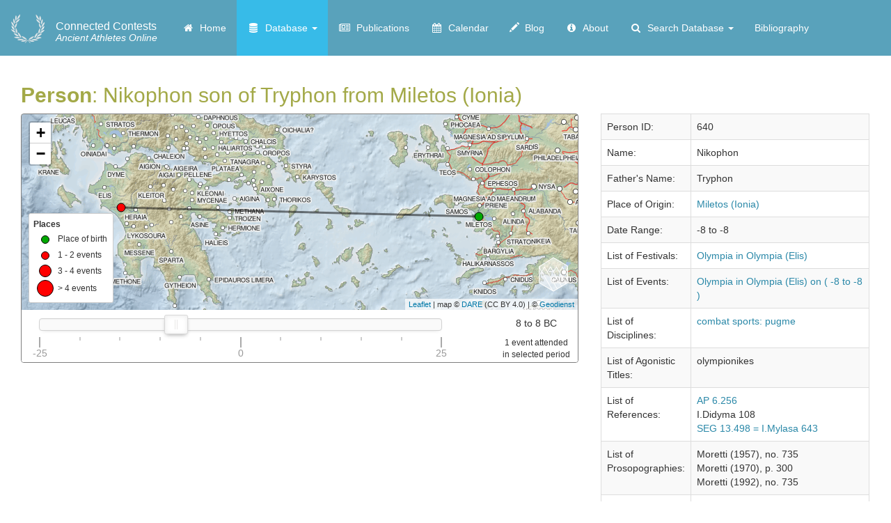

--- FILE ---
content_type: text/html; charset=utf-8
request_url: https://www.connectedcontests.org/database/persons/640
body_size: 21215
content:
<!doctype html>
<html lang="en">


<head>
    <meta http-equiv="Content-type" content="text/html; charset=utf-8">
    <meta name="viewport" content="width=device-width, initial-scale=1.0">
    <meta name="keywords" content="">
    <meta name="description" content="">
    <title>
        Person Details
         | Connected Contests
    </title>
    
    <link rel="stylesheet"
          href="https://maxcdn.bootstrapcdn.com/bootstrap/3.3.7/css/bootstrap.min.css"/>
    <link rel="stylesheet"
          href="https://cdnjs.cloudflare.com/ajax/libs/bootstrap-table/1.11.1/bootstrap-table.min.css"/>
    <link rel="stylesheet"
          href="https://cdnjs.cloudflare.com/ajax/libs/bootstrap-select/1.12.2/css/bootstrap-select.min.css">
    <link rel="stylesheet"
          href="https://fonts.googleapis.com/css?family=Satisfy"
          type="text/css"/>
    <link rel="stylesheet"
          href="https://code.jquery.com/ui/1.12.1/themes/base/jquery-ui.css">
    <link rel="shortcut icon" href="/static/img/favicon.ico">
    
        <link rel="alternate" type="application/rss+xml" title="RSS" href="/blog/feeds/rss/">
        <link rel="alternate" type="application/atom+xml" title="Atom" href="/blog/feeds/atom/">
    

    




        <link rel="stylesheet" href="/static/css/mezzanine.css">
        <link href="/static/css/font-awesome.min.css" rel="stylesheet" type="text/css">
        <link rel="stylesheet" href="/static/css/connected-contests.css">
        
        
    

    
    
    
    
    
    
    
    
    
    
    
    
    
    

    
        <!-- jQuery (one time, first) -->
    <script src="https://code.jquery.com/jquery-1.12.4.min.js"></script>

    <!-- Bootstrap JS (one time, after jQuery) -->
    <script src="https://maxcdn.bootstrapcdn.com/bootstrap/3.3.7/js/bootstrap.min.js"></script>

    <!-- Optional: bootstrap-select (after Bootstrap) -->
    <script src="https://cdnjs.cloudflare.com/ajax/libs/bootstrap-select/1.12.2/js/bootstrap-select.min.js"></script>

    <!-- Bootstrap-Table (after Bootstrap) -->
    <script src="https://cdnjs.cloudflare.com/ajax/libs/bootstrap-table/1.11.1/bootstrap-table.min.js"></script>

    <!-- jQuery UI (needs jQuery, can be here) -->
    <script src="https://code.jquery.com/ui/1.12.1/jquery-ui.min.js"></script>

    <!-- Your other scripts -->
    <script src="https://cdn.rawgit.com/showdownjs/showdown/1.6.4/dist/showdown.min.js"></script>
    <script src="/static/Database/js/script.js"></script>

    <!-- REMOVE these duplicates to avoid conflicts: -->
    <!-- X <script src="/static/mezzanine/js/jquery-3.4.1.js"></script> -->
    <!-- X <script src="/static/js/bootstrap.js"></script> -->
    <!-- X <script src="/static/js/bootstrap-extras.js"></script> -->
    <!-- X <script src="https://code.jquery.com/jquery-1.12.4.js"></script> -->

    

    <!--[if lt IE 9]>
    <script src="/static/js/html5shiv.js"></script>
    <script src="/static/js/respond.min.js"></script>
    <![endif]-->

    <link rel="stylesheet" href="https://unpkg.com/leaflet@1.7.1/dist/leaflet.css">
    <script src="https://unpkg.com/leaflet@1.7.1/dist/leaflet.js"></script>

    <link href="https://cdnjs.cloudflare.com/ajax/libs/noUiSlider/14.6.4/nouislider.css" rel="stylesheet">
    <script src="https://cdnjs.cloudflare.com/ajax/libs/noUiSlider/14.6.4/nouislider.js"></script>

    
    <script src="/static/js/ccmap_person.js"></script>
    <link rel="stylesheet" href="/static/css/ccmap.css">

</head>

<body id="body" class="body">

<header class="navbar navbar-default navbar-inverse header" role="navigation">
    <div class="container-fluid">
        <div class="navbar-header">
            <button type="button" class="navbar-toggle" data-toggle="collapse" data-target=".navbar-collapse">
                <span class="sr-only">Toggle Navigation</span>
                <span class="icon-bar"></span>
                <span class="icon-bar"></span>
                <span class="icon-bar"></span>
            </button>
            
                
                    <a class="navbar-brand" href="/">
                        <img src="/static/img/laurel.png" alt="Connected Contests">
                    </a>
                
                
                    <p class="navbar-text navbar-slogan hidden-md">
                        <a href="/">
                            <span class="slogan-title">Connected Contests</span><br>
                            Ancient Athletes Online
                        </a>
                    </p>
                
            
        </div>
        <div class="navbar-collapse collapse">
            
                
<ul class="nav navbar-nav"><li class="
               "
        id="-"><a href="/"
        ><span class="fa fa-fw fa-home" aria-hidden="true"></span>&nbsp
            
            
            
            
            
            
            
            Home
            
        </a></li><li class="dropdown
               active"
        id="database"><a href="/database/"
        
        class="dropdown-toggle disabled" data-toggle="dropdown"
        ><span class="fa fa-fw fa-database" aria-hidden="true"></span>&nbsp
            
            
            
            
            
            
            Database
            <b class="caret"></b></a><ul class="dropdown-menu"><li class="
               active"
        id="database-persons"><a href="/database/persons/">Persons</a></li><li class="
               "
        id="database-places"><a href="/database/places/">Places</a></li><li class="
               "
        id="database-festivals"><a href="/database/festivals/">Festivals</a></li><li class="
               "
        id="database-disciplines"><a href="/database/disciplines/">Disciplines</a></li><li class="
               "
        id="database-events"><a href="/database/events/">Events</a></li><li class="
               "
        id="database-prosopographies"><a href="/database/prosopographies/">Prosopographies</a></li><li class="
               "
        id="database-references"><a href="/database/references/">References</a></li></ul></li><li class="
               "
        id="publications"><a href="/publications/"
        ><span class="fa fa-fw fa-newspaper-o" aria-hidden="true"></span>&nbsp
            
            
            
            
            
            Publications
            
        </a></li><li class="
               "
        id="calendar"><a href="/calendar/"
        ><span class="fa fa-fw fa-calendar" aria-hidden="true"></span>&nbsp
            
            
            
            
            Calendar
            
        </a></li><li class="
               "
        id="blog"><a href="/blog/"
        ><span class="glyphicon glyphicon-pencil" aria-hidden="true"></span>&nbsp
            
            
            
            Blog
            
        </a></li><li class="
               "
        id="about"><a href="/about/"
        ><span class="fa fa-fw fa-info-circle" aria-hidden="true"></span>&nbsp
            
            
            About
            
        </a></li><li class="dropdown
               "
        id="search-database"><a href="/search-database/"
        
        class="dropdown-toggle disabled" data-toggle="dropdown"
        ><span class="fa fa-fw fa-search" aria-hidden="true"></span>&nbsp
            
            Search Database
            <b class="caret"></b></a><ul class="dropdown-menu"><li class="
               "
        id="search-events"><a href="/search/events/">Search Events</a></li><li class="
               "
        id="search-persons"><a href="/search/persons/">Search Persons</a></li><li class="
               "
        id="search-festivals"><a href="/search/festivals/">Search Festivals</a></li><li class="
               "
        id="search-disciplines"><a href="/search/disciplines/">Search Disciplines</a></li></ul></li><li class="
               "
        id="bibliography"><a href="/bibliography/"
        >
            
            
            
            
            
            
            
            Bibliography
            
        </a></li></ul>

            
        </div>
    </div>
</header>

<main class="container-fluid main">
    <div class="row">
        <div class="col-xs-12 col-md-12 col-sm-12 col-lg-12 middle">
            
    <div id="page-wrapper" class="container-fluid">
        <div class="row">
            <div class="col-lg-12">
                <div class="">
                    <h2 class="color-person"><b>Person</b>:
                        
                            Nikophon
                        
                        
                            son of
                            Tryphon
                        
                        
                            from Miletos (Ionia)
                        
                    </h2>
                </div>
            </div>
            <div class="col-lg-8">










                <div id="ccMapContainer">
                    <div id="ccMap"></div>
                    <div id="ccRange">
                        <div id="ccSlider"></div>
                    </div>
                    <div id="ccRangeSet">
                        <div id="ccSliderDisplay"></div>
                        <div id="ccPeriodTotalDisplay"></div>
                    </div>
                </div>
            </div>
            <div class="col-lg-4">
                <div class="">
                    <div class="">
                        <table class="table table-bordered table-responsive table-striped">
                            <tr>
                                <td>Person ID:</td>
                                <td>640</td>
                            </tr>
                            
                                <tr>
                                    <td>Name:</td>
                                    <td>Nikophon</td>
                                </tr>
                            
                            
                            
                                <tr>
                                    <td>Father's Name:</td>
                                    <td>Tryphon</td>
                                </tr>
                            
                            
                                <tr>
                                    <td>Place of Origin:</td>
                                    <td>
                                        <a href="/database/places/25">
                                            Miletos (Ionia)
                                        </a>
                                    </td>
                                </tr>
                            
                            
                                <tr>
                                    <td>Date Range:</td>
                                    <td>-8 to -8</td>
                                </tr>
                            
                            
                            
                                <tr>
                                    <td>List of Festivals:</td>
                                    <td>
                                        <table class="table-responsive pre-scrollable">
                                            
                                                
                                                    <tr>
                                                        <td>
                                                            <a href="/database/festivals/5">
                                                                
                                                                    Olympia
                                                                
                                                                 in Olympia (Elis)
                                                            </a>
                                                        </td>
                                                    </tr>
                                                
                                            
                                        </table>
                                    </td>
                                </tr>
                            
                            
                                <tr>
                                    <td>List of Events:</td>
                                    <td>
                                        <table class="table-responsive pre-scrollable">
                                            
                                                
                                                    <tr>
                                                        <td>
                                                            <a href="/database/events/3567">
                                                                
                                                                    Olympia in Olympia (Elis)
                                                                
                                                                on (
                                                                
                                                                    -8
                                                                
                                                                to
                                                                
                                                                    -8
                                                                
                                                                )
                                                            </a>
                                                        </td>
                                                    </tr>
                                                
                                            
                                        </table>
                                    </td>
                                </tr>
                            
                            
                                <tr>
                                    <td>List of Disciplines:</td>
                                    <td>
                                        <table class="table-responsive pre-scrollable">
                                            
                                                
                                                    <tr>
                                                        <td>
                                                            <a href="/database/disciplines/27">
                                                                combat sports: pugme
                                                            </a>
                                                        </td>
                                                    </tr>
                                                
                                            
                                        </table>
                                    </td>
                                </tr>
                            
                            
                                <tr>
                                    <td>List of Agonistic Titles:</td>
                                    <td>
                                        <table class="table-responsive pre-scrollable">
                                            
                                                <tr>
                                                    <td>
                                                        olympionikes
                                                    </td>
                                                </tr>
                                            
                                        </table>
                                    </td>
                                </tr>
                            
                            
                                <tr>
                                    <td>List of References:</td>
                                    <td>
                                        <table class="table-responsive pre-scrollable">
                                            
                                                <tr>
                                                    <td>
                                                        
                                                            <a href="http://www.perseus.tufts.edu/hopper/text?doc=Anth.+Gr.+6.256&amp;fromdoc=Perseus%3Atext%3A2008.01.0472">
                                                                AP 6.256
                                                            </a>
                                                        
                                                    </td>
                                                </tr>
                                            
                                                <tr>
                                                    <td>
                                                        
                                                            I.Didyma 108
                                                        
                                                    </td>
                                                </tr>
                                            
                                                <tr>
                                                    <td>
                                                        
                                                            <a href="http://epigraphy.packhum.org/text/261022">
                                                                SEG 13.498 = I.Mylasa 643
                                                            </a>
                                                        
                                                    </td>
                                                </tr>
                                            
                                        </table>
                                    </td>
                                </tr>
                            
                            
                                <tr>
                                    <td>List of Prosopographies:</td>
                                    <td>
                                        <table class="table-responsive pre-scrollable">
                                            
                                                <tr>
                                                    <td>
                                                        
                                                            Moretti (1957), no. 735
                                                        
                                                    </td>
                                                </tr>
                                            
                                                <tr>
                                                    <td>
                                                        
                                                            Moretti (1970), p. 300
                                                        
                                                    </td>
                                                </tr>
                                            
                                                <tr>
                                                    <td>
                                                        
                                                            Moretti (1992), no. 735
                                                        
                                                    </td>
                                                </tr>
                                            
                                        </table>

                                    </td>
                                </tr>
                            
                            
                                <tr>
                                    <td>Comment:</td>
                                    <td>
                                        Moretti offers a date in 8BC. - JS.
Same as Person ID 10923.
                                    </td>
                                </tr>
                            
                        </table>
                    </div>
                </div>
            </div>
        </div>
    </div>






















        </div>
    </div>
</main>

<footer class="footer footer-persons">
    <div class="container">
        <div class="row">
            <p class="site-info text-center">
                Powered by
                <a href="http://mezzanine.jupo.org">Mezzanine</a>
                and
                <a href="http://www.djangoproject.com">Django</a>
                <span class="separator">|</span>
                Theme by <a target="_blank" href="http://getbootstrap.com">Bootstrap</a>
            </p>
        </div>
    </div>
</footer>


    










</body>
</html>


--- FILE ---
content_type: text/css
request_url: https://www.connectedcontests.org/static/css/ccmap.css
body_size: 5393
content:
/* ======================================= */
/* ccMap css variables */
:root {
    --cc-map-min-height: 150px;
    --cc-map-max-height: 925px;
    --cc-range-height: 75px;
    --cc-range-padding-vertical: 4px;
    --cc-range-padding-horizontal: 25px;
    --cc-range-set-width: 120px;
}

/* ======================================= */
/* main container of map and slider */

#ccMapContainer {
    position: relative;
    top: 0px;
    left: 0px;
    width: calc(100% - 2px);
    /*
    height: min(calc(100% - 2px), calc(100vmin - 2px));
    height: min(calc(100% - 2px), min(calc(50vh - 2px), calc(100vmin - 2px)));
    */
    height: min(calc(50vh - 2px), calc(100vmin - 2px));
    min-height: calc(var(--cc-range-height) + var(--cc-map-min-height));
    max-height: min(calc(var(--cc-range-height) + var(--cc-map-max-height)), 75vmin);
    background: rgba(255,255,0,0);
    border: 1px solid rgba(0,0,0,0.5);
    border-radius: 4px;
    background-clip: border-box;
    padding: 0px;
    margin: 0px;
    overflow-x: hidden;
    overflow-y: hidden;
    line-height: 1.25em;
}

/* ======================================= */
/* loading map settings */

div.ccMapLoading:after {
    position: absolute;
    z-index: 10000;
    position: absolute;
    top: calc(50% - 50px);
    left: calc(50% - 50px);
    width: 100px;
    height: 100px;
    background: rgba(255, 255, 255, 0.5);
    content: "";
    border: 20px solid rgba(243, 243, 243, 1);
    border-radius: 50%;
    border-top: 20px solid #59a2bb;
    /* Safari */
    -webkit-animation: spin 1.5s linear infinite;
    animation: mapLoadSpin 1.5s linear infinite;

}
/* Safari */
@-webkit-keyframes mapLoadSpin {
    0% { -webkit-transform: rotate(0deg); }
    100% { -webkit-transform: rotate(360deg); }
}
@keyframes mapLoadSpin {
    0% { transform: rotate(0deg); }
    100% { transform: rotate(360deg); }
}



/* ======================================= */
/* settings of all map parts */

#ccMap {
    position: absolute;
    top: 0px;
    left: 0px;
    width: 100%;
    height: calc(100% - var(--cc-range-height));
    max-height: var(--cc-map-max-height);
    background: rgba(128,128,128,1);
    padding: 0px;
    margin: 0px;
}

#ccRange {
    position: absolute;
    bottom: 0px;
    left: 0px;
    width: calc(100% - (2 * var(--cc-range-padding-horizontal)) - var(--cc-range-set-width));
    height: calc(var(--cc-range-height) - (2 * var(--cc-range-padding-vertical)));
    background: rgba(255,255,255,1);
    padding: var(--cc-range-padding-vertical) var(--cc-range-padding-horizontal) ;
    margin: 0px;
}

#ccRangeSet {
    position: absolute;
    bottom: 0px;
    right: 0px;
    width: var(--cc-range-set-width);
    height: var(--cc-range-height);
    background: rgba(255,255,255,1);
    padding: 0px ;
    margin: 0px;
}

#ccMapLegend {
    background: rgba(255,255,255,1);
    border: 1px solid #ccc;
    border-radius: 3px;
    padding: 0.5em;
}
.ccMapLegendLine {
    padding: 2px;
}
.ccMapLegendMarker {
    display: inline-block;
    vertical-align: middle;
    height: auto;
    width: 30px;
    text-align: center;
}
.ccMapLegendCircle {
    display: inline-block;
    border-radius: 50%;
    border: 1px solid #000000;
    background: #ff0000;
    vertical-align: middle;
}
.ccMapLegendCircleGreen {
    display: inline-block;
    border-radius: 50%;
    border: 1px solid #000000;
    background: #00a800;
    vertical-align: middle;
}
.ccMapLegendCircle0 {
    width: 6px;
    height: 6px;
}
.ccMapLegendCircle1 {
    width: 12px;
    height: 12px;
}
.ccMapLegendCircle2 {
    width: 18px;
    height: 18px;
}
.ccMapLegendCircle3 {
    width: 24px;
    height: 24px;
}
.ccMapLegendLabel {
    display: inline-block;
    height: auto;
    vertical-align: middle;
}


/* ======================================= */
/* Extra slider style settings */

.noUi-connect {
    background: #59a2bb;
}
.noUi-value-horizontal {
    -webkit-transform: translate(-50%, 90%);
    /*! transform: translate(-50%, 50%); */
}


/* ======================================= */
/* Slider info (bottom right part) */

#ccSliderDisplay {
    position: absolute;
    top: 25%;
    left: 50%;
    -ms-transform: translate(-50%, -50%);
    transform: translate(-50%, -50%);
    width: auto;
    height: auto;
    font-size: 14px;
}

#ccPeriodTotalDisplay,
#ccParticipantsDisplay {
    position: absolute;
    top: 75%;
    left: 50%;
    -ms-transform: translate(-50%, -50%);
    transform: translate(-50%, -50%);
    width: auto;
    height: auto;
    background: rgba(255,0,0,0);
    font-size: 12px;
    text-align: center;

}

/* ======================================= */
/* Slider activation button */
/* in 'Connected Contests' like style */

#ccSliderButton {
    position: absolute;
    top: 75%;
    left: 50%;
    -ms-transform: translate(-50%, -50%);
    transform: translate(-50%, -50%);
    width: auto;
    height: auto;
    border: 1px solid #ccc;
    border-radius: 3px;
    color: #2a88a8;
    background: #ffffff;
    font-size: 12px;
    cursor: pointer;
    padding: 0.25em 0.5em;
}

#ccSliderButton:hover {
    color: #333;
    background-color: #e6e6e6;
    border-color: #adadad;
}



--- FILE ---
content_type: application/javascript
request_url: https://www.connectedcontests.org/static/js/ccmap_person.js
body_size: 23427
content:
/* ======================================= */
/* ccMap global variables */

//const geojsonCallBase = '/database/api/geoplaces/';
// const geojsonCallBase = 'data_call.php';
//const geojsonCallBase = 'testdata/persons01.json';
//const geojsonCallBase = 'testdata/persons01a.json';
//const geojsonCallBase = 'testdata/persons01b.json';
//const geojsonCallBase = 'testdata/persons02.json';
//const geojsonCallBase = 'testdata/persons03.json';
//const geojsonCallBase = '/database/api/geoevents/';
const geojsonCallBase = '/database/api/geo/persons';



let geojsonCall;

let subjectID = -1;

let features;
let featureCentralCoordinates;
let map;

const min_zoom = 4;
const max_zoom = 11;

let layer_map;

// const mapInitBounds = [[47.636,-1.824], [27.0787,39.683]];
const mapInitBounds = [[43.516,5.163], [24.947,37.217]];

let geojsonLayer = L.geoJSON();
let linesLayer;

let mapLoading = false;

const mapDataYearMinInitial = -1000;
const mapDataYearMaxInitial = 1000;

let mapDataYearMin = mapDataYearMinInitial;
let mapDataYearMax = mapDataYearMaxInitial;
let mapDataYearFrom = mapDataYearMin;
let mapDataYearTill = mapDataYearMax;

let mapSliderSetForSubject = false;

const mapThreshold0 = 0;
const mapThreshold1 = 2;
const mapThreshold2 = 4;
const mapThreshold3 = 100000;

let slider;
const pipStep = 250;
let pipValues = [];

function fillPipValues() {
    pipValues = [];
    const pipStepToUse = ((mapDataYearMax - mapDataYearMin) > (2 * pipStep) ? pipStep : 25);
    for (let pip = mapDataYearMin; pip < mapDataYearMax; pip = Math.floor((pip + pipStepToUse) / pipStepToUse) * pipStepToUse) {
        pipValues.push(pip);
    }
    pipValues.push(mapDataYearMax);
}
fillPipValues();


/* ======================================= */
/* check if page is loaded, start showing map */

document.addEventListener('DOMContentLoaded', function() {
    console.log('Page loaded, start ccMap.');

    initRange();

    initMap();

    // document.getElementById('sliderButton').addEventListener("click", loadMapData);

}); // END EVENTLISTENER DOMContentLoaded






/* ======================================= */
/* ccMap functions */


function startShowMapLoading() {
    mapLoading = true;
    slider.setAttribute('disabled', true);
    let divLoading = document.getElementById('ccMapContainer');
    divLoading.classList.add('ccMapLoading');
} // END FUNCTION startShowMapLoading


function stopShowMapLoading() {
    let divLoading = document.getElementById('ccMapContainer');
    divLoading.classList.remove('ccMapLoading');
    slider.removeAttribute('disabled');
    mapLoading = false;
} // END FUNCTION stopShowMapLoading


function initMap() {
    map = new L.Map('ccMap', {
        crs: L.CRS.EPSG3857,
        continuousWorld: true,
        worldCopyJump: false,
        minZoom: min_zoom,
        maxZoom: max_zoom
    });

    /* */
    L.Control.Watermark = L.Control.extend({
        onAdd: function (map) {
            var img = L.DomUtil.create('img');
            img.src = '/static/img/geo_logo_50x50_white_transp.png';  // white transparant version
            img.style.width = '50px';
            img.id = 'map_watermark';
            img.title = 'Geodienst';
            img.style.cssFloat = 'right';
            img.style.cursor = 'pointer';
            L.DomEvent
                .addListener(img, 'mousedown', L.DomEvent.stopPropagation)
                .addListener(img, 'click', L.DomEvent.stopPropagation)
                .addListener(img, 'dblclick', L.DomEvent.stopPropagation)
                .addListener(img, 'click', function () {
                    window.open("https://www.rug.nl/geo", "_blank");
                });
            return img;
        },

        onRemove: function (map) {
            // Nothing to do here
        }
    });

    L.control.watermark = function (opts) {
        return new L.Control.Watermark(opts);
    }

    L.control.watermark({position: 'bottomright'}).addTo(map);
    /* */

    L.Control.Legend = L.Control.extend({
        onAdd: function (map) {

            let legendDiv = L.DomUtil.create('div');

            legendDiv.id = 'ccMapLegend';

            let legendContent = '';

            legendContent += '<b>Places</b><br>'
            legendContent += '<div class="ccMapLegendLine"><div class="ccMapLegendMarker"><div class="ccMapLegendCircleGreen ccMapLegendCircle1"></div></div>&nbsp;<div class="ccMapLegendLabel"> Place of birth </div></div>';
            /* /
            legendContent += '<div class="ccMapLegendLine"><div class="ccMapLegendMarker"><div class="ccMapLegendCircle ccMapLegendCircle0"></div></div>&nbsp;<div class="ccMapLegendLabel">' + (mapThreshold0 + 1).toString() + ' - ' + mapThreshold1.toString() + ' events </div></div>';
            legendContent += '<div class="ccMapLegendLine"><div class="ccMapLegendMarker"><div class="ccMapLegendCircle ccMapLegendCircle1"></div></div>&nbsp;<div class="ccMapLegendLabel">' + (mapThreshold1 + 1).toString() + ' - ' + mapThreshold2.toString() + ' events </div></div>';
            legendContent += '<div class="ccMapLegendLine"><div class="ccMapLegendMarker"><div class="ccMapLegendCircle ccMapLegendCircle2"></div></div>&nbsp;<div class="ccMapLegendLabel">' + (mapThreshold2 + 1).toString() + ' - ' + mapThreshold3.toString() + ' events </div></div>';
            legendContent += '<div class="ccMapLegendLine"><div class="ccMapLegendMarker"><div class="ccMapLegendCircle ccMapLegendCircle3"></div></div>&nbsp;<div class="ccMapLegendLabel">&gt; ' + mapThreshold3.toString() + ' events </div></div>';
            /* */
            legendContent += '<div class="ccMapLegendLine"><div class="ccMapLegendMarker"><div class="ccMapLegendCircle ccMapLegendCircle1"></div></div>&nbsp;<div class="ccMapLegendLabel">' + (mapThreshold0 + 1).toString() + ' - ' + mapThreshold1.toString() + ' events </div></div>';
            legendContent += '<div class="ccMapLegendLine"><div class="ccMapLegendMarker"><div class="ccMapLegendCircle ccMapLegendCircle2"></div></div>&nbsp;<div class="ccMapLegendLabel">' + (mapThreshold1 + 1).toString() + ' - ' + mapThreshold2.toString() + ' events </div></div>';
            legendContent += '<div class="ccMapLegendLine"><div class="ccMapLegendMarker"><div class="ccMapLegendCircle ccMapLegendCircle3"></div></div>&nbsp;<div class="ccMapLegendLabel">&gt; ' + mapThreshold2.toString() + ' events </div></div>';

            legendDiv.innerHTML = legendContent;

            L.DomEvent
                .addListener(legendDiv, 'mousedown', L.DomEvent.stopPropagation)
                .addListener(legendDiv, 'click', L.DomEvent.stopPropagation)
                .addListener(legendDiv, 'dblclick', L.DomEvent.stopPropagation)
                .addListener(legendDiv, 'click', L.DomEvent.stopPropagation);

            return legendDiv;
        },

        onRemove: function (map) {
            // Nothing to do here
        }
    });

    L.control.legend = function (opts) {
        return new L.Control.Legend(opts);
    }

    L.control.legend({position: 'bottomleft'}).addTo(map);


    layer_map = new L.tileLayer('https://dh.gu.se/tiles/imperium/{z}/{x}/{y}.png', {
        attribution: 'map &copy; <a href="https://dh.gu.se/dare/" target=_blank>DARE</a> (CC BY 4.0) | &copy; <a href="https://www.rug.nl/geo" target=_blank>Geodienst</a>'
    });

    map.addLayer(layer_map);

    linesLayer = L.layerGroup();
    map.addLayer(linesLayer);


    map.fitBounds(mapInitBounds);
    map.setMaxBounds(mapInitBounds);

    setTimeout(loadMapData, 500);

} // END FUNCTION initMap


function loadMapData() {
    if (!mapLoading) {

        console.log('loadMapData START ...');



        const url = location.href;
        const urlSearch = 'database/persons/';

        subjectID = Number(url.substr(url.indexOf(urlSearch) + urlSearch.length));

        console.log('url: ', url, urlSearch, url.substr(url.indexOf(urlSearch) + urlSearch.length), subjectID, Number.isInteger(subjectID));


        startShowMapLoading();

        // geojsonCall =  geojsonCallBase + '?format=json&start_year=' + mapDataYearFrom.toString() + '&end_year=' + mapDataYearTill.toString();
        if (Number.isInteger(subjectID)) {
            geojsonCall =  geojsonCallBase + '?format=json&person=' + subjectID;
        } else {
            geojsonCall = geojsonCallBase + '?format=json';
        }

        fetch(geojsonCall)
            .then(function (response) {
                return response.json();
            })
            .then(function (responseJson) {
                //console.log(JSON.stringify(responseJson));

                features = responseJson.features;

                console.log('loadMapData FINISHED');

                stopShowMapLoading();

                showMapData();

                map.fitBounds(mapInitBounds);

                activateSlider();

            });

    }

} // END FUNCTION loadMapData


function showMapData() {

    if (!mapLoading) {

        startShowMapLoading();

        let featuresToMap = [];
        let totalEvents = 0;

        let yearFirstEvent = mapDataYearMaxInitial; // Infinity;
        let yearLastEvent = mapDataYearMinInitial; // -Infinity;

        let featureToMap = {};

        if (features.length === 1) {
            const personFeature = features[0];
            // console.log('personFeature: ', personFeature);

            featureToMap = {
                type: 'Feature',
                geometry: personFeature.geometry,
                properties: {
                    featureType: 'Person',
                    PersonID: personFeature.properties.ID,
                    ID: personFeature.properties.BirthPlaceID,
                    Name: personFeature.properties.Name,
                    'Place of Birth': personFeature.properties['Place of Birth'],
                    'Region of Birth': personFeature.properties['Region of Birth']
                }
            }
            featuresToMap.push(featureToMap);

            if (featureToMap.geometry === null) {
                featureCentralCoordinates = null;
            } else {
                featureCentralCoordinates = [featureToMap.geometry.coordinates[1], featureToMap.geometry.coordinates[0]];
            }

            //console.log('featureToMap: ', featureToMap, featuresToMap);

            personFeature.properties.Places.forEach((feature, index) => {
                // console.log('forEach feature: ', feature);

                let tmpFeature = {
                    type: 'Feature',
                    geometry: feature.geometry,
                    properties: {
                        featureType: 'Place',
                        ID: feature.properties.ID,
                        Name: feature.properties.Name,
                        Region: feature.properties.Region,
                        events: 0,
                        EventsList: []
                    }
                };

                let events = 0;
                feature.properties.Events.forEach((event) => {
                    // console.log('CHECK: ', mapDataYearFrom, mapDataYearTill, event.properties.From, event.properties.To);
                    if (event.properties.From !== null && event.properties.From < yearFirstEvent) {
                        yearFirstEvent = event.properties.From;
                    }
                    if (event.properties.To !== null && event.properties.To > yearLastEvent) {
                        yearLastEvent = event.properties.To;
                    }

                    if (
                        (event.properties.From >= mapDataYearFrom && event.properties.To <= mapDataYearTill) ||
                        (event.properties.From >= mapDataYearFrom && event.properties.From <= mapDataYearTill) ||
                        (event.properties.To >= mapDataYearFrom && event.properties.To <= mapDataYearTill) ||
                        (event.properties.From === null && event.properties.To === null) ||
                        (event.properties.From < mapDataYearFrom && event.properties.To === null) ||
                        (event.properties.To > mapDataYearTill && event.properties.From === null)

                    ) {
                        events++;
                        tmpFeature.properties.EventsList.push(event);
                    }
                });
                tmpFeature.properties.events = events;
                tmpFeature.properties.EventsList.sort(compareEventFromDates);

                totalEvents += events;

                if (events > 0) {
                    featuresToMap.push(tmpFeature);
                }

            });

        }

        linesLayer.clearLayers();
        geojsonLayer.clearLayers();
        geojsonLayer = L.geoJson(featuresToMap, {
            pointToLayer: style_MapData,
            onEachFeature: onEachFeature_MapData
        });

        geojsonLayer.addTo(map);


        if (!mapSliderSetForSubject) {

            if (geojsonLayer.getBounds().isValid()) {
                map.fitBounds(geojsonLayer.getBounds());
            }

            // console.log('controle: ', yearFirstEvent, yearLastEvent, mapDataYearMinInitial, mapDataYearMaxInitial);

            if (yearFirstEvent === mapDataYearMaxInitial) {
                yearFirstEvent = mapDataYearMinInitial;
            }
            if (yearLastEvent === mapDataYearMinInitial){
                yearLastEvent = mapDataYearMaxInitial;
            }


            const rangeRoundTo =  ((yearLastEvent - yearFirstEvent) > (2 * pipStep - 50) ? 50 : 25)
            mapDataYearMin = Math.max(mapDataYearMinInitial, (rangeRoundTo * Math.round( (yearFirstEvent - rangeRoundTo) / rangeRoundTo ) ) );
            mapDataYearMax = Math.min(mapDataYearMaxInitial, (rangeRoundTo * Math.round( (yearLastEvent  + rangeRoundTo) / rangeRoundTo ) ) );
            fillPipValues();



            /*
            mapDataYearFrom = mapDataYearMin;
            mapDataYearTill = mapDataYearMax;
            */
            mapDataYearFrom = yearFirstEvent;
            mapDataYearTill = yearLastEvent;

            slider.noUiSlider.updateOptions({
                start: [yearFirstEvent, yearLastEvent],
                range: {
                    'min': mapDataYearMin,
                    'max': mapDataYearMax
                },
                pips: {
                    mode: 'values',
                    values: pipValues,
                    density: ( ((mapDataYearMax - mapDataYearMin) > (2 * pipStep) ? 5000 : 500) / (mapDataYearMax - mapDataYearMin))
                }
            });

            updateSliderDisplay();

            mapSliderSetForSubject = true;

        }


        if (totalEvents > 0) {
            if (totalEvents > 1) {
                document.getElementById('ccPeriodTotalDisplay').innerHTML = '' + totalEvents.toString() + '&nbsp;events&nbsp;attended<br>in&nbsp;selected&nbsp;period';
            } else {
                document.getElementById('ccPeriodTotalDisplay').innerHTML = '' + totalEvents.toString() + '&nbsp;event&nbsp;attended<br>in&nbsp;selected&nbsp;period';
            }
        } else {
            document.getElementById('ccPeriodTotalDisplay').innerHTML = 'NO&nbsp;events&nbsp;attended<br>in&nbsp;selected&nbsp;period';
        }


        console.log('Between ' + mapDataYearFrom.toString() + ' and ' + mapDataYearTill.toString() + ' total number of participants: ', totalEvents );



        stopShowMapLoading();

    }
} // END FUNCTION showMapData


function style_MapData(feature, latlng) {

    if (typeof(feature.properties.featureType) === 'undefined') {
        return L.circleMarker(latlng, {radius: 3, weight: 2, color: '#ffffff', fillColor: '#000000', fillOpacity: 1});

    } else {

        if (feature.properties.featureType === 'Person') {
            return L.circleMarker(latlng, {radius: 6, weight: 1, color: '#000000', fillColor: '#00a800', fillOpacity: 1});
        } else {

            if (featureCentralCoordinates !== null) {
                L.polyline([featureCentralCoordinates, latlng], {color: '#000000', weight: 3, opacity: 0.5}).addTo(linesLayer);
            }


            //const numberOfEvents = feature.properties['Number of Participants'];
            const numberOfEvents = feature.properties.events;

            /*
            let radius = 3;
            if (numberOfEvents > mapThreshold3) {
                radius = 12;
            } else if (numberOfEvents > mapThreshold2) {
                radius = 9;
            } else if (numberOfEvents > mapThreshold1) {
                radius = 6;
            } else {
                radius = 3;
            }
            */
            let radius = 6;
            if (numberOfEvents > mapThreshold2) {
                radius = 12;
            } else if (numberOfEvents > mapThreshold1) {
                radius = 9;
            }

            return L.circleMarker(latlng, {radius: radius, weight: 1, color: '#000000', fillColor: '#ff0000', fillOpacity: 1});
        }
    }

} // END FUNCTION style_MapData


function onEachFeature_MapData(feature, layer) {
    if (typeof(feature.properties.featureType) === 'undefined') {
        console.log('strange feature: ', feature);
    } else {
        let popup_txt = JSON.stringify(feature.properties);

        if (feature.properties.featureType === 'Person') {

            //if (feature.properties.Name  &&  feature.properties.ID) {
            if (feature.properties.ID) {

                let place = 'Place name unknown';
                if (feature.properties['Place of Birth'] !== '') {
                    place = feature.properties['Place of Birth'];
                    if (feature.properties['Region of Birth'] !== '') {
                        place += ' (' + feature.properties['Region of Birth'] + ')';
                    }
                }
                popup_txt = '';
                popup_txt += '<table>';
                popup_txt += '  <tr><td align="right"><i>Place of birth:</i></td>       <td><b><a href="http://www.connectedcontests.org/database/places/' + feature.properties.ID + '">' + place + '</a></b></td> </tr>';
                popup_txt += '</table>';
            }
        } else {
            // PLACE

            if (feature.properties.ID) {

                let place = 'Place name unknown';
                if (feature.properties.Name !== '') {
                    place = feature.properties.Name;
                    if (feature.properties.Region !== '') {
                        place += ' (' + feature.properties.Region + ')';
                    }
                }
                popup_txt = '';
                popup_txt += '<table>';
                popup_txt += '  <tr><td align="right"><i>Place :</i></td>       <td><b><a href="http://www.connectedcontests.org/database/places/' + feature.properties.ID + '">' + place + '</a></b></td> </tr>';

                popup_txt += '  <tr><td align="right"><i>Attended events :</i></td>       <td><b>' + feature.properties.EventsList.length + '</b></td> </tr>';

                popup_txt += '  <tr><td align="right" valign="top"><i>Events :</i></td>       <td>';
                feature.properties.EventsList.forEach((event) => {
                    popup_txt += '<b>' + (event.properties.Festival !== null  &&  event.properties.Festival !== '' ? event.properties.Festival : '___') + ', ' + getYearPeriodString(event.properties.From, event.properties.To) + '</b><br>';
                    popup_txt += '' + event.properties.Achievement + ' - <i>' + event.properties.Discipline + '</i><br>';
                });
                popup_txt += '</td> </tr>';



                popup_txt += '</table>';
            }

        }
        layer.bindPopup(popup_txt);
    }
} // END FUNCTION onEachFeature_MapData

function compareEventFromDates(a, b) {
    if (
        (a.properties.From !== null  &&  a.properties.From > b.properties.From)  ||
        (a.properties.From === b.properties.From  &&  ( ((a.properties.To > b.properties.To  ||  b.properties.To === null)  &&  a.properties.To !== null)  ||  (a.properties.To === null  &&  b.properties.To !== null  &&  a.properties.From !== null) ) )  ||
        (a.properties.From === b.properties.From  &&  a.properties.To === b.properties.To  &&  a.properties.Festival > b.properties.Festival)
    ) {
        return 1;
    }
    return -1;
} // END FUNCTION compareEventFromDates



function initRange() {

    slider = document.getElementById('ccSlider');

    noUiSlider.create(slider, {
        start: [mapDataYearMin, mapDataYearMax],
        step: 1,
        connect: true,
        // tooltips: [true, true],
        range: {
            'min': mapDataYearMin,
            'max': mapDataYearMax
        },
        pips: {
            mode: 'values',
            values: pipValues,
            // density: (5000 / (mapDataYearMax - mapDataYearMin))
            density: ( ((mapDataYearMax - mapDataYearMin) > (2 * pipStep) ? 5000 : 500) / (mapDataYearMax - mapDataYearMin))
        }
    });

    slider.setAttribute('disabled', true);

    updateSliderDisplay();

} // END FUNCTION initRange


function activateSlider() {
    //slider.noUiSlider.on('set', (values) => {
    //slider.noUiSlider.on('update', (values) => {
    slider.noUiSlider.on('slide', (values) => {
        // console.log('set values: ', Math.round(values[0]), Math.round(values[1]));
        mapDataYearFrom = Math.round(values[0]);
        mapDataYearTill = Math.round(values[1]);

        updateSliderDisplay();

        // loadMapData();
        showMapData();
    });

} // END FUNCTION activateSlider


function updateSliderDisplay() {

    document.getElementById('ccSliderDisplay').innerHTML = getYearPeriodString(mapDataYearFrom, mapDataYearTill);

} // END FUNCTION updateSliderDisplay

function getYearPeriodString(fromYear, toYear) {
    let displayText = '';

    if (fromYear === null) {
        if (toYear === null) {
            displayText = '?&nbspto&nbsp;?';
        } else {
            displayText = '?&nbsp;to&nbsp;' + Math.abs(toYear).toString() + (toYear >= 0 ? '&nbsp;AD' : '&nbsp;BC');
        }
    } else if (fromYear >= 0) {
        if (toYear === null) {
            displayText = fromYear.toString() + '&nbsp;AD&nbsp;to&nbsp;?';
        } else {
            displayText = fromYear.toString() + '&nbsp;to&nbsp;' + toYear.toString() + '&nbsp;AD';
        }
    } else if (toYear < 0) {
        displayText = -fromYear.toString() + '&nbsp;to&nbsp;' + -toYear.toString() + '&nbsp;BC';
    } else {
        if (toYear === null) {
            displayText = -fromYear.toString() + '&nbsp;BC&nbsp;to&nbsp;?';
        } else {
            displayText = -fromYear.toString() + '&nbsp;BC&nbsp;to&nbsp;' + toYear.toString() + '&nbsp;AD';
        }
    }

    return displayText;

} // END FUNCTION getYearPeriodString
